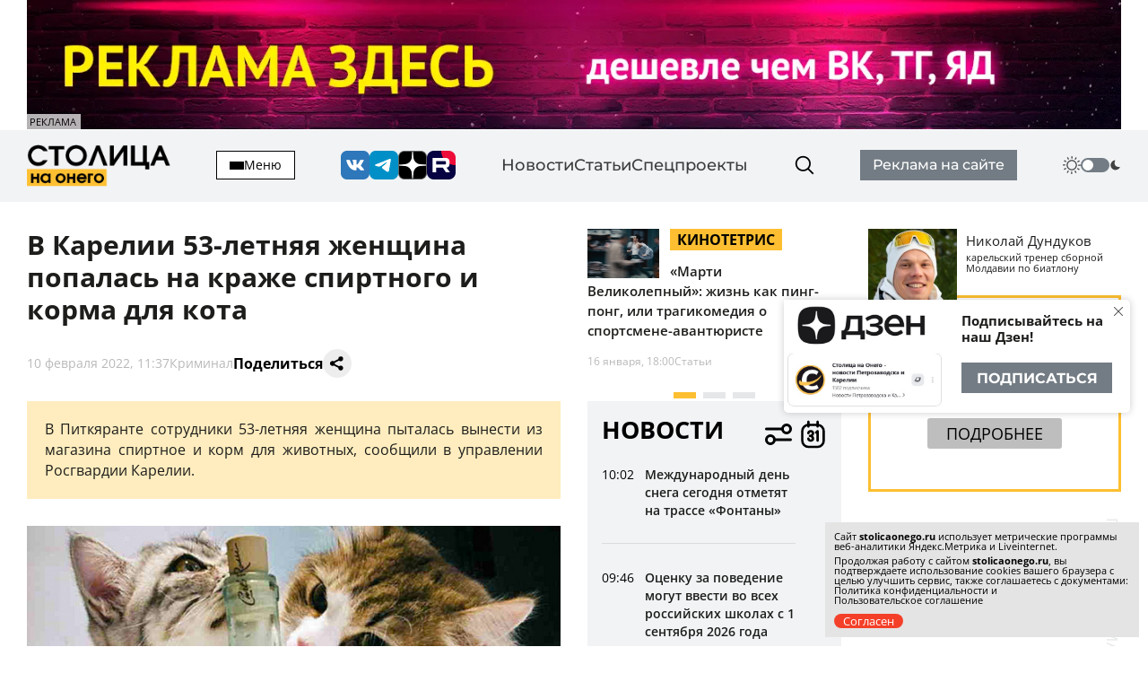

--- FILE ---
content_type: text/html; charset=utf-8
request_url: https://stolicaonego.ru/news/v-karelii-53-letnjaja-zhenschina-popalas-na-krazhe-spirtnogo-i-korma-dlja-kota/
body_size: 17296
content:
<!DOCTYPE html>
<html lang="ru">
  <head>
    <meta charset="UTF-8" />
    <title>В Карелии 53-летняя женщина попалась на краже спиртного и корма для кота | СТОЛИЦА на Онего</title>
    <meta name="keywords" content="Новости, сегодня, Карелия, Петрозаводск, новости Петрозаводск, новости петрозаводска, новости карелии, новости петрозаводска и карелии, фото, видео, фоторепортаж, срочно, молния, интернет-журнал, интернет-газета, выборы, избирательная кампания, политические технологии, пиар, PR, Сергей Катанандов, Виктор Масляков, Политика, Столица Карелии, Столица на Онего, Парламент Карелии, Законодательное Собрание, Сенатор, Губернатор, Виктор Степанов, Александр Федоров, Ирина Петеляева, Артур Мяки, Валентина Пивненко, Капитал, Политкухня, Слух, Online, интервью, Политринг, Бюджет, Петросовет, Городской совет, Народный избранник, Владимир Собинский, Правительство Карелии, Бюджетный комитет, Оперативная информация, Информация, Рейтинг, Рейтинг политиков, Лента новостей, ДТП, Аварии, Катастрофы, Галина Ширшина, Николай Левин, Александр Худилайнен, МЧС, хроника дня, гиперборея, гиперборея-2014, пожар, авария, дорожная авария, бассейн на Хейкконена, видео отчет галины ширшиной, олимпиада, олимпиада в сочи, украина, маидан, революция, гражданская война, на украине, Владимир Путин, Дмитрий Медведев, Россия, Сочи, катастрофа, Людмила Косюк, суд, Виктор Бойнич, Андрей Нелидов, убил, украл, разбил, житель карелии, житель петрозаводска, Питкяранта, Сортавала, Костомукша, Лахденпохья, Кондопога, Сегежа, сегежский ЦБК, Надвоици, ИК-9, МВД, МЧС, карелии, НАЗ, надвоицкий алюминиевый завод, Константин Этингоф, худилайнен, ширшина, Виктор Янукович, янукович, Рашид Нургалиев, олонецкий расчленитель, беженцы из украины, украинские беженцы, Валентин Чмиль, Юрий Шабанов, Олег Фокин, " />
    <meta name="description" content="В Питкяранте сотрудники 53-летняя женщина пыталась вынести из магазина спиртное и корм для животных, сообщили в управлении Росгвардии Карелии." />
    <link rel="canonical" id="canonical" href="https://stolicaonego.ru/news/v-karelii-53-letnjaja-zhenschina-popalas-na-krazhe-spirtnogo-i-korma-dlja-kota/">

   
    <meta property="og:title" content="В Карелии 53-летняя женщина попалась на краже спиртного и корма для кота" />
    <meta property="og:url" content="/news/v-karelii-53-letnjaja-zhenschina-popalas-na-krazhe-spirtnogo-i-korma-dlja-kota/" />
    <meta property="og:description" content="В Питкяранте сотрудники 53-летняя женщина пыталась вынести из магазина спиртное и корм для животных, сообщили в управлении Росгвардии Карелии." />
    <meta property="og:image" content="/images/news/482/482706/main.jpg" />
    <link rel="image_src" href="/images/news/482/482706/main.jpg" />  
    <meta name="viewport" content="width=device-width, initial-scale=1, shrink-to-fit=no" />
    <meta http-equiv="X-UA-Compatible" content="IE=edge" />
    <meta content="telephone=no" name="format-detection" />
    <meta name="HandheldFriendly" content="true" />
    <meta name="format-detection" content="telephone=no" />
    <meta name="format-detection" content="address=no" />
    <meta name="google" value="notranslate" />
    <meta name="robots" content="index,follow" />
    <link rel="apple-touch-icon" sizes="57x57" href="/img/icons/apple-icon-57x57.png">
	<link rel="apple-touch-icon" sizes="60x60" href="/img/icons/apple-icon-60x60.png">
	<link rel="apple-touch-icon" sizes="72x72" href="/img/icons/apple-icon-72x72.png">
	<link rel="apple-touch-icon" sizes="76x76" href="/img/icons/apple-icon-76x76.png">
	<link rel="apple-touch-icon" sizes="114x114" href="/img/icons/apple-icon-114x114.png">
	<link rel="apple-touch-icon" sizes="120x120" href="/img/icons/apple-icon-120x120.png">
	<link rel="apple-touch-icon" sizes="144x144" href="/img/icons/apple-icon-144x144.png">
	<link rel="apple-touch-icon" sizes="152x152" href="/img/icons/apple-icon-152x152.png">
	<link rel="apple-touch-icon" sizes="180x180" href="/img/icons/apple-icon-180x180.png">
	<link rel="icon" type="image/png" sizes="192x192"  href="/img/icons/android-icon-192x192.png">
	<link rel="icon" type="image/png" sizes="32x32" href="/img/icons/favicon-32x32.png">
	<link rel="icon" type="image/png" sizes="96x96" href="/img/icons/favicon-96x96.png">
	<link rel="icon" type="image/png" sizes="16x16" href="/img/icons/favicon-16x16.png">
	<link rel="manifest" href="/img/icons/manifest.json">
	<meta name="msapplication-TileColor" content="#ffffff">
	<meta name="msapplication-TileImage" content="/img/icons/ms-icon-144x144.png">
	<meta name="theme-color" content="#ffffff">
    <link rel="icon" href="/img/icons/favicon.ico" type="image/x-icon" />
    <link rel="shortcut icon" href="/img/icons/favicon.ico" type="image/x-icon" />
    <link rel="stylesheet" href="/css/swiper-bundle.min.css?_v=20250429145310" />
    <link rel="stylesheet" href="/css/air-datepicker.css?_v=20250429145309" />
    <link rel="stylesheet" href="/css/main.css?_v=22331116" />

    <script type="text/javascript" src="/src/js/jquery-1.12.0.min.js"></script>
    <script src="/src/js/scripts.js?_v=20250429145365"></script>
	<script async src="https://jsn.24smi.net/smi.js"></script>
    <link rel="stylesheet" type="text/css" href="/src/jquery.lightbox2/lightbox2.css" />
    <script language="javascript" type="text/javascript" src="/src/jquery.lightbox2/lightbox2.js"></script>

    <link rel="stylesheet" type="text/css" href="/src/jquery.windowpopup/windowpopup.css?11" />
    <script language="javascript" type="text/javascript" src="/src/jquery.windowpopup/windowpopup.js?12"></script>
    <script>window.yaContextCb = window.yaContextCb || []</script>
    <script src="https://yandex.ru/ads/system/context.js" async></script>
    <script src="https://vk.com/js/api/openapi.js?173" type="text/javascript"></script>
    <script type="text/javascript">
      VK.init({
        apiId: 53984645,
        onlyWidgets: true
      });
    </script>
  
		<link rel="preconnect" href="https://fonts.googleapis.com">
		<link rel="preconnect" href="https://fonts.gstatic.com" crossorigin="">
		<link href="https://fonts.googleapis.com/css2?family=Open+Sans:ital,wght@0,300..800;1,300..800&display=swap" rel="stylesheet">
		<script type="module" crossorigin src="/scandia/index.js?3"></script>
		<link rel="modulepreload" crossorigin href="/scandia/vendor.js">
		<link rel="stylesheet" crossorigin href="/scandia/vendor.css">
		<link rel="stylesheet" crossorigin href="/scandia/index.css">  </head>
  <body class="theme">
    <div class="container container--banner">
    <a href="https://redptz.ru" target="_blank" onClick="clickSlider(1200);"><img src="/images/slider/15/1200.webp" align="left" style="width:100%;"></a><div class="content_news_date" style="margin-top:-20px; background-color:#fff; opacity:0.7; padding:3px; width:60px; font-size:11px;">РЕКЛАМА</div>    </div>
    <header class="header">
      <div class="container">
        <div class="header__wrapper-content">
          <div class="header__logo">
            <a href="/">
              <img src="/img/logo.png" alt="" />
            </a>
          </div>
          <button class="header__hamburger">
            <div class="header__inner-hamburger" data-open-addmenu>
              <div class="header__wrap-hamburger">
                <span></span>
              </div>
              <span>Меню</span>
            </div>
            <div class="modal modal--addmenu" data-addmenu tabindex="-1">
              <div class="modal__dialog">
                <div class="modal__content">
                  <div class="modal__container container">
                    <div class="modal__close" data-close-addmenu="">
                      <i class="icon modal__icon modal__icon--close">
                        <svg class="icon__webp modal__webp" viewBox="0 0 23 22" fill="none" xmlns="http://www.w3.org/2000/webp">
                          <path class="icon__path modal__path" d="M1.4 1L21.4 21" stroke-width="2" stroke-linecap="round"></path>
                          <path class="icon__path modal__path" d="M21 1L0.999998 21" stroke-width="2" stroke-linecap="round"></path>
                        </svg>
                      </i>
                    </div>
                    <div class="modal__wrap">
                      <div class="modal__content">
                        <div class="modal__menu">
                          <ul>
                            <li><a href="/redaktsija/">Редакция</a></li>
                            <li><a href="/pravila-sajta/">Правила</a></li>
                            <li><a href="https://redptz.ru/" target="_blank" rel="nofollow">Реклама</a></li>
                            <li><a href="/politika-konfidentsialnosti/">Политика конфиденциальности</a></li>
                            <li><a href="/polzovatelskoe-soglashenie/">Пользовательское соглашение</a></li>
                          </ul>
                        </div>
                        <div class="modal__wrap-btn">
                          <a href="/addnews/">Прислать новость</a>
                        </div>
                        <div class="header__wrapper-switch header__wrapper-switch--modal">
                          <div class="header__switch-icon">
                            <i class="icon icon--day">
                              <svg viewBox="0 0 240 240" version="1.1" id="Layer_1" xmlns="http://www.w3.org/2000/svg" xmlns:xlink="http://www.w3.org/1999/xlink" style="enable-background:new 0 0 240 240" xml:space="preserve">
                                <g>
                                  <path d="M58.57,25.81c-2.13-3.67-0.87-8.38,2.8-10.51c3.67-2.13,8.38-0.88,10.51,2.8l9.88,17.1c2.13,3.67,0.87,8.38-2.8,10.51 c-3.67,2.13-8.38,0.88-10.51-2.8L58.57,25.81L58.57,25.81z M120,51.17c19.01,0,36.21,7.7,48.67,20.16 C181.12,83.79,188.83,101,188.83,120c0,19.01-7.7,36.21-20.16,48.67c-12.46,12.46-29.66,20.16-48.67,20.16 c-19.01,0-36.21-7.7-48.67-20.16C58.88,156.21,51.17,139.01,51.17,120c0-19.01,7.7-36.21,20.16-48.67 C83.79,58.88,101,51.17,120,51.17L120,51.17z M158.27,81.73c-9.79-9.79-23.32-15.85-38.27-15.85c-14.95,0-28.48,6.06-38.27,15.85 c-9.79,9.79-15.85,23.32-15.85,38.27c0,14.95,6.06,28.48,15.85,38.27c9.79,9.79,23.32,15.85,38.27,15.85 c14.95,0,28.48-6.06,38.27-15.85c9.79-9.79,15.85-23.32,15.85-38.27C174.12,105.05,168.06,91.52,158.27,81.73L158.27,81.73z M113.88,7.71c0-4.26,3.45-7.71,7.71-7.71c4.26,0,7.71,3.45,7.71,7.71v19.75c0,4.26-3.45,7.71-7.71,7.71 c-4.26,0-7.71-3.45-7.71-7.71V7.71L113.88,7.71z M170.87,19.72c2.11-3.67,6.8-4.94,10.48-2.83c3.67,2.11,4.94,6.8,2.83,10.48 l-9.88,17.1c-2.11,3.67-6.8,4.94-10.48,2.83c-3.67-2.11-4.94-6.8-2.83-10.48L170.87,19.72L170.87,19.72z M214.19,58.57 c3.67-2.13,8.38-0.87,10.51,2.8c2.13,3.67,0.88,8.38-2.8,10.51l-17.1,9.88c-3.67,2.13-8.38,0.87-10.51-2.8 c-2.13-3.67-0.88-8.38,2.8-10.51L214.19,58.57L214.19,58.57z M232.29,113.88c4.26,0,7.71,3.45,7.71,7.71 c0,4.26-3.45,7.71-7.71,7.71h-19.75c-4.26,0-7.71-3.45-7.71-7.71c0-4.26,3.45-7.71,7.71-7.71H232.29L232.29,113.88z M220.28,170.87 c3.67,2.11,4.94,6.8,2.83,10.48c-2.11,3.67-6.8,4.94-10.48,2.83l-17.1-9.88c-3.67-2.11-4.94-6.8-2.83-10.48 c2.11-3.67,6.8-4.94,10.48-2.83L220.28,170.87L220.28,170.87z M181.43,214.19c2.13,3.67,0.87,8.38-2.8,10.51 c-3.67,2.13-8.38,0.88-10.51-2.8l-9.88-17.1c-2.13-3.67-0.87-8.38,2.8-10.51c3.67-2.13,8.38-0.88,10.51,2.8L181.43,214.19 L181.43,214.19z M126.12,232.29c0,4.26-3.45,7.71-7.71,7.71c-4.26,0-7.71-3.45-7.71-7.71v-19.75c0-4.26,3.45-7.71,7.71-7.71 c4.26,0,7.71,3.45,7.71,7.71V232.29L126.12,232.29z M69.13,220.28c-2.11,3.67-6.8,4.94-10.48,2.83c-3.67-2.11-4.94-6.8-2.83-10.48 l9.88-17.1c2.11-3.67,6.8-4.94,10.48-2.83c3.67,2.11,4.94,6.8,2.83,10.48L69.13,220.28L69.13,220.28z M25.81,181.43 c-3.67,2.13-8.38,0.87-10.51-2.8c-2.13-3.67-0.88-8.38,2.8-10.51l17.1-9.88c3.67-2.13,8.38-0.87,10.51,2.8 c2.13,3.67,0.88,8.38-2.8,10.51L25.81,181.43L25.81,181.43z M7.71,126.12c-4.26,0-7.71-3.45-7.71-7.71c0-4.26,3.45-7.71,7.71-7.71 h19.75c4.26,0,7.71,3.45,7.71,7.71c0,4.26-3.45,7.71-7.71,7.71H7.71L7.71,126.12z M19.72,69.13c-3.67-2.11-4.94-6.8-2.83-10.48 c2.11-3.67,6.8-4.94,10.48-2.83l17.1,9.88c3.67,2.11,4.94,6.8,2.83,10.48c-2.11,3.67-6.8,4.94-10.48,2.83L19.72,69.13L19.72,69.13z" />
                                </g>
                              </svg>
                            </i>
                          </div>
                          <label class="switch">
                            <input type="checkbox" class="v-theme-switch" />
                            <span class="slider round"></span>
                          </label>
                          <div class="header__switch-icon">
                            <i class="icon icon--night">
                              <svg viewBox="0 0 24 24" xmlns="http://www.w3.org/2000/svg">
                                <path d="M13.589 21.659c-3.873 1.038-8.517-.545-10.98-3.632a1 1 0 0 1 .751-1.623c3.984-.118 6.662-1.485 8.17-4.098 1.51-2.613 1.354-5.616-.535-9.125a1 1 0 0 1 1.03-1.463c3.904.59 7.597 3.82 8.635 7.694 1.43 5.334-1.737 10.818-7.071 12.247z" />
                              </svg>
                            </i>
                          </div>
                        </div>
                      </div>
                    </div>
                  </div>
                </div>
              </div>
            </div>
          </button>
          <div class="header__socials">
            <a href="https://vk.com/stolica_na_onego" rel="nofollow"><i class="icon icon--vk"></i></a>
            <a href="tg://resolve?domain=stolicaonego" rel="nofollow"><i class="icon icon--telegram"></i></a>
            <a href="https://dzen.ru/stolicaonego" rel="nofollow"><i class="icon icon--dz"></i></a>
            <a href="https://rutube.ru/channel/40197596/" rel="nofollow"><i class="icon icon--rutube"></i></a>
          </div>
          <div class="header__menu">
            <ul>
              <li><a href="/news/">Новости</a></li>
              <li><a href="/articles/">Статьи</a></li>
              <li><a href="/special/">Спецпроекты</a></li>
            </ul>
          </div>
          <div class="header__search">
            <form class="input-search-header" action="/search/">
              <div class="search_wrapper">
                <input type="text" name="text" />
                <button type="submit">
                  <i class="icon icon--search"></i>
                </button>
              </div>
            </form>
          </div>
          <div class="header__wrap-btn">
            <a href="https://redptz.ru/" target="_blank" rel="nofollow">Реклама на сайте</a>
          </div>
          <div class="header__wrapper-switch">
            <div class="header__switch-icon">
              <i class="icon icon--day">
                <svg viewBox="0 0 240 240" version="1.1" id="Layer_1" xmlns="http://www.w3.org/2000/svg" xmlns:xlink="http://www.w3.org/1999/xlink" style="enable-background:new 0 0 240 240" xml:space="preserve">
                  <g>
                    <path d="M58.57,25.81c-2.13-3.67-0.87-8.38,2.8-10.51c3.67-2.13,8.38-0.88,10.51,2.8l9.88,17.1c2.13,3.67,0.87,8.38-2.8,10.51 c-3.67,2.13-8.38,0.88-10.51-2.8L58.57,25.81L58.57,25.81z M120,51.17c19.01,0,36.21,7.7,48.67,20.16 C181.12,83.79,188.83,101,188.83,120c0,19.01-7.7,36.21-20.16,48.67c-12.46,12.46-29.66,20.16-48.67,20.16 c-19.01,0-36.21-7.7-48.67-20.16C58.88,156.21,51.17,139.01,51.17,120c0-19.01,7.7-36.21,20.16-48.67 C83.79,58.88,101,51.17,120,51.17L120,51.17z M158.27,81.73c-9.79-9.79-23.32-15.85-38.27-15.85c-14.95,0-28.48,6.06-38.27,15.85 c-9.79,9.79-15.85,23.32-15.85,38.27c0,14.95,6.06,28.48,15.85,38.27c9.79,9.79,23.32,15.85,38.27,15.85 c14.95,0,28.48-6.06,38.27-15.85c9.79-9.79,15.85-23.32,15.85-38.27C174.12,105.05,168.06,91.52,158.27,81.73L158.27,81.73z M113.88,7.71c0-4.26,3.45-7.71,7.71-7.71c4.26,0,7.71,3.45,7.71,7.71v19.75c0,4.26-3.45,7.71-7.71,7.71 c-4.26,0-7.71-3.45-7.71-7.71V7.71L113.88,7.71z M170.87,19.72c2.11-3.67,6.8-4.94,10.48-2.83c3.67,2.11,4.94,6.8,2.83,10.48 l-9.88,17.1c-2.11,3.67-6.8,4.94-10.48,2.83c-3.67-2.11-4.94-6.8-2.83-10.48L170.87,19.72L170.87,19.72z M214.19,58.57 c3.67-2.13,8.38-0.87,10.51,2.8c2.13,3.67,0.88,8.38-2.8,10.51l-17.1,9.88c-3.67,2.13-8.38,0.87-10.51-2.8 c-2.13-3.67-0.88-8.38,2.8-10.51L214.19,58.57L214.19,58.57z M232.29,113.88c4.26,0,7.71,3.45,7.71,7.71 c0,4.26-3.45,7.71-7.71,7.71h-19.75c-4.26,0-7.71-3.45-7.71-7.71c0-4.26,3.45-7.71,7.71-7.71H232.29L232.29,113.88z M220.28,170.87 c3.67,2.11,4.94,6.8,2.83,10.48c-2.11,3.67-6.8,4.94-10.48,2.83l-17.1-9.88c-3.67-2.11-4.94-6.8-2.83-10.48 c2.11-3.67,6.8-4.94,10.48-2.83L220.28,170.87L220.28,170.87z M181.43,214.19c2.13,3.67,0.87,8.38-2.8,10.51 c-3.67,2.13-8.38,0.88-10.51-2.8l-9.88-17.1c-2.13-3.67-0.87-8.38,2.8-10.51c3.67-2.13,8.38-0.88,10.51,2.8L181.43,214.19 L181.43,214.19z M126.12,232.29c0,4.26-3.45,7.71-7.71,7.71c-4.26,0-7.71-3.45-7.71-7.71v-19.75c0-4.26,3.45-7.71,7.71-7.71 c4.26,0,7.71,3.45,7.71,7.71V232.29L126.12,232.29z M69.13,220.28c-2.11,3.67-6.8,4.94-10.48,2.83c-3.67-2.11-4.94-6.8-2.83-10.48 l9.88-17.1c2.11-3.67,6.8-4.94,10.48-2.83c3.67,2.11,4.94,6.8,2.83,10.48L69.13,220.28L69.13,220.28z M25.81,181.43 c-3.67,2.13-8.38,0.87-10.51-2.8c-2.13-3.67-0.88-8.38,2.8-10.51l17.1-9.88c3.67-2.13,8.38-0.87,10.51,2.8 c2.13,3.67,0.88,8.38-2.8,10.51L25.81,181.43L25.81,181.43z M7.71,126.12c-4.26,0-7.71-3.45-7.71-7.71c0-4.26,3.45-7.71,7.71-7.71 h19.75c4.26,0,7.71,3.45,7.71,7.71c0,4.26-3.45,7.71-7.71,7.71H7.71L7.71,126.12z M19.72,69.13c-3.67-2.11-4.94-6.8-2.83-10.48 c2.11-3.67,6.8-4.94,10.48-2.83l17.1,9.88c3.67,2.11,4.94,6.8,2.83,10.48c-2.11,3.67-6.8,4.94-10.48,2.83L19.72,69.13L19.72,69.13z" />
                  </g>
                </svg>
              </i>
            </div>
            <label class="switch">
              <input type="checkbox" class="v-theme-switch" />
              <span class="slider round"></span>
            </label>
            <div class="header__switch-icon">
              <i class="icon icon--night">
                <svg viewBox="0 0 24 24" xmlns="http://www.w3.org/2000/svg">
                  <path d="M13.589 21.659c-3.873 1.038-8.517-.545-10.98-3.632a1 1 0 0 1 .751-1.623c3.984-.118 6.662-1.485 8.17-4.098 1.51-2.613 1.354-5.616-.535-9.125a1 1 0 0 1 1.03-1.463c3.904.59 7.597 3.82 8.635 7.694 1.43 5.334-1.737 10.818-7.071 12.247z" />
                </svg>
              </i>
            </div>
          </div>
        </div>
      </div>
    </header>
        <div class="wrap-article" id="ajaxContent">
      <div class="wrap-article__wrap-sticky wrap-article__wrap-sticky--hidden">
        <div class="wrap-article__column-relative">
          <div class="wrap-article__sticky-overlay"></div>
          <div class="swiper-cards">
            <div class="swiper swiper--cards">
              <div class="swiper-wrapper">
                    
                <div class="swiper-slide">
                  <div class="card-article">
                    <div class="card-article__title">
                      <a href="/articles/marti-velikolepnyj-zhizn-kak-ping-pong-ili-tragikomedija-o-sportsmene-avantjuriste/">
                        <img src="/images/news/562/562002/main_890x400.jpg" alt="" class="img" />
                        <div class="card-article__teg">Кинотетрис</div>
                        <span>«Марти Великолепный»: жизнь как пинг-понг, или трагикомедия о спортсмене-авантюристе</span>
                      </a>
                    </div>
                    <div class="card-article__bottom">
                      <span>16 января, 18:00</span>
                      <a href="/articles/marti-velikolepnyj-zhizn-kak-ping-pong-ili-tragikomedija-o-sportsmene-avantjuriste/">Статьи</a>
                    </div>
                  </div>
                </div>      
                <div class="swiper-slide">
                  <div class="card-article">
                    <div class="card-article__title">
                      <a href="/articles/turisticheskij-nalog-v-karelii-planiruetsja-vzimat-i-s-gostevyh-domov/">
                        <img src="/images/news/561/561998/main_890x400.jpg" alt="" class="img" />
                        <div class="card-article__teg">Обществоведение</div>
                        <span>Туристический налог в Карелии планируется взимать и с гостевых домов</span>
                      </a>
                    </div>
                    <div class="card-article__bottom">
                      <span>16 января, 16:42</span>
                      <a href="/articles/turisticheskij-nalog-v-karelii-planiruetsja-vzimat-i-s-gostevyh-domov/">Статьи</a>
                    </div>
                  </div>
                </div>      
                <div class="swiper-slide">
                  <div class="card-article">
                    <div class="card-article__title">
                      <a href="/articles/ja-prosto-psihanula-na-sebja-kak-minuta-slabosti-prinesla-slavu-blogeru-iz-kostomukshi/">
                        <img src="/images/news/561/561942/main_890x400.jpg" alt="" class="img" />
                        <div class="card-article__teg">Обществоведение</div>
                        <span>«Я просто психанула на себя»: как минута слабости принесла славу блогеру из Костомукши</span>
                      </a>
                    </div>
                    <div class="card-article__bottom">
                      <span>15 января, 16:59</span>
                      <a href="/articles/ja-prosto-psihanula-na-sebja-kak-minuta-slabosti-prinesla-slavu-blogeru-iz-kostomukshi/">Статьи</a>
                    </div>
                  </div>
                </div>        
              </div>
              <div class="swiper-pagination"></div>
            </div>
          </div>
          <div class="wrap-article__column-sticky">
            <div class="articles-nav">
              <div class="articles-nav__wrap">
                <div class="articles-nav__wrap-title">
                  <div class="articles-nav__title">Новости</div>
                  <div class="articles-nav__wrap-buttons">
                    <button type="button" class="articles-nav__button button-settings" data-open-modal="catfilters">
                      <i class="icon icon--settings">
                        <svg viewBox="0 0 24 24" fill="none" xmlns="http://www.w3.org/2000/svg">
                          <path
                            d="M3 8L15 8M15 8C15 9.65686 16.3431 11 18 11C19.6569 11 21 9.65685 21 8C21 6.34315 19.6569 5 18 5C16.3431 5 15 6.34315 15 8ZM9 16L21 16M9 16C9 17.6569 7.65685 19 6 19C4.34315 19 3 17.6569 3 16C3 14.3431 4.34315 13 6 13C7.65685 13 9 14.3431 9 16Z"
                            stroke-width="2"
                            stroke-linecap="round"
                            stroke-linejoin="round" />
                        </svg>
                      </i>
                    </button>
                    <button type="button" class="articles-nav__button button-calendar">
                      <input type="text" readonly />
                      <i class="icon icon--calendar">
                        <svg viewBox="0 0 24 24" fill="none" xmlns="http://www.w3.org/2000/svg">
                          <path
                            fill-rule="evenodd"
                            clip-rule="evenodd"
                            d="M4.875 10V16C4.875 18.2091 6.62109 20 8.775 20H14.625C16.7789 20 18.525 18.2091 18.525 16V10C18.525 7.79086 16.7789 6 14.625 6H8.775C6.62109 6 4.875 7.79086 4.875 10Z"
                            stroke-width="1.5"
                            stroke-linecap="round"
                            stroke-linejoin="round" />
                          <path
                            d="M13.875 7C13.875 7.41421 14.2108 7.75 14.625 7.75C15.0392 7.75 15.375 7.41421 15.375 7H13.875ZM15.375 4C15.375 3.58579 15.0392 3.25 14.625 3.25C14.2108 3.25 13.875 3.58579 13.875 4H15.375ZM8.02502 7C8.02502 7.41421 8.36081 7.75 8.77502 7.75C9.18924 7.75 9.52502 7.41421 9.52502 7H8.02502ZM9.52502 4C9.52502 3.58579 9.18924 3.25 8.77502 3.25C8.36081 3.25 8.02502 3.58579 8.02502 4H9.52502ZM8.02502 11.286C8.02502 11.7002 8.36081 12.036 8.77502 12.036C9.18924 12.036 9.52502 11.7002 9.52502 11.286H8.02502ZM11.7 11.286L12.4488 11.3295C12.4496 11.315 12.45 11.3005 12.45 11.286H11.7ZM11.0797 12.5674L11.5748 13.1307L11.5748 13.1307L11.0797 12.5674ZM9.75002 13L9.67768 12.2535C9.29329 12.2907 9.00002 12.6138 9.00002 13C9.00002 13.3862 9.29329 13.7093 9.67768 13.7465L9.75002 13ZM11.0797 13.4326L11.5748 12.8693L11.5748 12.8693L11.0797 13.4326ZM11.7 14.714H12.45C12.45 14.6995 12.4496 14.685 12.4488 14.6705L11.7 14.714ZM9.52502 14.714C9.52502 14.2998 9.18924 13.964 8.77502 13.964C8.36081 13.964 8.02502 14.2998 8.02502 14.714H9.52502ZM13.1549 10.2937C12.8438 10.5671 12.8132 11.041 13.0867 11.3521C13.3602 11.6633 13.8341 11.6938 14.1452 11.4203L13.1549 10.2937ZM14.625 10H15.375C15.375 9.70541 15.2026 9.4381 14.9342 9.31668C14.6658 9.19525 14.3511 9.24219 14.1299 9.43668L14.625 10ZM13.875 16C13.875 16.4142 14.2108 16.75 14.625 16.75C15.0392 16.75 15.375 16.4142 15.375 16H13.875ZM15.375 7V4H13.875V7H15.375ZM9.52502 7V4H8.02502V7H9.52502ZM9.52502 11.286C9.52502 11.0973 9.59439 10.9906 9.69381 10.9129C9.81323 10.8196 10.0076 10.7505 10.2375 10.7505C10.4674 10.7505 10.6618 10.8196 10.7812 10.9129C10.8807 10.9906 10.95 11.0973 10.95 11.286H12.45C12.45 10.6177 12.1538 10.0817 11.7047 9.73087C11.2757 9.39568 10.7389 9.2505 10.2375 9.2505C9.73618 9.2505 9.19932 9.39568 8.7703 9.73087C8.32128 10.0817 8.02502 10.6177 8.02502 11.286H9.52502ZM10.9513 11.2425C10.9339 11.5413 10.7991 11.8155 10.5845 12.0041L11.5748 13.1307C12.0955 12.673 12.4085 12.0222 12.4488 11.3295L10.9513 11.2425ZM10.5845 12.0041C10.3707 12.1921 10.0956 12.28 9.82237 12.2535L9.67768 13.7465C10.3686 13.8135 11.0533 13.5891 11.5748 13.1307L10.5845 12.0041ZM9.82237 13.7465C10.0956 13.72 10.3707 13.8079 10.5845 13.9959L11.5748 12.8693C11.0533 12.4109 10.3686 12.1865 9.67768 12.2535L9.82237 13.7465ZM10.5845 13.9959C10.7991 14.1845 10.9339 14.4587 10.9513 14.7575L12.4488 14.6705C12.4085 13.9778 12.0955 13.327 11.5748 12.8693L10.5845 13.9959ZM10.95 14.714C10.95 14.9027 10.8807 15.0094 10.7812 15.0871C10.6618 15.1804 10.4674 15.2495 10.2375 15.2495C10.0076 15.2495 9.81323 15.1804 9.69381 15.0871C9.59439 15.0094 9.52502 14.9027 9.52502 14.714H8.02502C8.02502 15.3823 8.32128 15.9183 8.7703 16.2691C9.19932 16.6043 9.73618 16.7495 10.2375 16.7495C10.7389 16.7495 11.2757 16.6043 11.7047 16.2691C12.1538 15.9183 12.45 15.3823 12.45 14.714H10.95ZM14.1452 11.4203L15.1202 10.5633L14.1299 9.43668L13.1549 10.2937L14.1452 11.4203ZM13.875 10V16H15.375V10H13.875Z" />
                        </svg>
                      </i>
                    </button>
                    <button type="button" class="articles-nav__button button-news-close">
                      <i class="icon">
                        <svg viewBox="0 0 23 22" fill="none" xmlns="http://www.w3.org/2000/webp">
                          <path d="M1.4 1L21.4 21" stroke-width="4" stroke-linecap="round"></path>
                          <path d="M21 1L0.999998 21" stroke-width="4" stroke-linecap="round"></path>
                        </svg>
                      </i>
                    </button>
                  </div>
                </div>
                <div class="articles-nav__wrap-content">
                  <div class="articles-nav__content simplebar simplebar--articles">
                    <div class="articles-nav__scroll-content" id="catfilters_content">
                    
                      <a href="/news/mezhdunarodnyj-den-snega-segodnja-otmetjat-na-trasse-fontany/" data-cat="6" class="card-article card-article--flex">
                        <div class="card-article__title">
                          <p>Международный день снега сегодня отметят на трассе «Фонтаны»</p>
                        </div>
                        <div class="card-article__bottom">
                          <span>10:02</span>
                        </div>
                      </a>
                      <a href="/news/otsenku-za-povedenie-mogut-vvesti-vo-vseh-rossijskih-shkolah-s-1-sentjabrja-2026-goda/" data-cat="2" class="card-article card-article--flex">
                        <div class="card-article__title">
                          <p>Оценку за поведение могут ввести во всех российских школах с 1 сентября 2026 года</p>
                        </div>
                        <div class="card-article__bottom">
                          <span>09:46</span>
                        </div>
                      </a>
                      <a href="/news/zhiteli-karelii-stali-zhertvami-moshennikov-v-pervye-dni-nastupivshego-goda/" data-cat="2" class="card-article card-article--flex">
                        <div class="card-article__title">
                          <p>Жители Карелии стали жертвами мошенников в первые дни наступившего года</p>
                        </div>
                        <div class="card-article__bottom">
                          <span class="red">09:11</span>
                        </div>
                      </a>
                      <a href="/news/karelskaja-sportsmenka-voshla-v-pjaterku-luchshih-na-vserossijskih-sorevnovanijah-po-biatlonu/" data-cat="6" class="card-article card-article--flex">
                        <div class="card-article__title">
                          <p>Карельская спортсменка вошла в пятёрку лучших на Всероссийских соревнованиях по биатлону</p>
                        </div>
                        <div class="card-article__bottom">
                          <span>08:31</span>
                        </div>
                      </a>
                      <a href="/news/pravitelstvo-utverdilo-vremja-ozhidanija-skoroj-pomoschi/" data-cat="2" class="card-article card-article--flex">
                        <div class="card-article__title">
                          <p>Правительство утвердило время ожидания скорой помощи</p>
                        </div>
                        <div class="card-article__bottom">
                          <span>08:01</span>
                        </div>
                      </a>
                      <a href="/news/zhitelej-karelii-priglashajut-na-arkticheskij-snezhnyj-festival-tropami-metsoly/" data-cat="6" class="card-article card-article--flex">
                        <div class="card-article__title">
                          <p>Жителей Карелии приглашают на арктический снежный фестиваль «Тропами Метсолы»</p>
                        </div>
                        <div class="card-article__bottom">
                          <span>00:11</span>
                        </div>
                      </a>
                      <a href="/news/2026-01-17-glavnye-novosti-segodnjashnego-dnja/" data-cat="26" class="card-article card-article--flex">
                        <div class="card-article__title">
                          <p>Главные новости сегодняшнего дня</p>
                        </div>
                        <div class="card-article__bottom">
                          <span>22:20</span>
                        </div>
                      </a>
                      <a href="/news/bolee-400-chelovek-vyshli-na-start-festivalja-na-lyzhi-v-karelii/" data-cat="6" class="card-article card-article--flex">
                        <div class="card-article__title">
                          <p>Более 400 человек вышли на старт фестиваля «На лыжи!» в Карелии</p>
                        </div>
                        <div class="card-article__bottom">
                          <span>20:01</span>
                        </div>
                      </a>
                      <a href="/news/zhitelnitsa-karelii-rodila-svoego-chetvertogo-rebenka-v-mashine-skoroj-pomoschi/" data-cat="2" class="card-article card-article--flex">
                        <div class="card-article__title">
                          <p>Жительница Карелии родила своего четвёртого ребёнка в машине скорой помощи</p>
                        </div>
                        <div class="card-article__bottom">
                          <span>19:01</span>
                        </div>
                      </a>
                      <a href="/news/samolet-bolee-chasa-kruzhil-nad-ladozhskim-ozerom/" data-cat="2" class="card-article card-article--flex">
                        <div class="card-article__title">
                          <p>Самолёт более часа кружил над Ладожским озером</p>
                        </div>
                        <div class="card-article__bottom">
                          <span>18:01</span>
                        </div>
                      </a>
                      <a href="/news/chempionat-i-pervenstvo-karelii-po-hudozhestvennoj-gimnastike-prohodjat-v-karelii/" data-cat="6" class="card-article card-article--flex">
                        <div class="card-article__title">
                          <p>Соревнования «Кубок надежды», Чемпионат и Первенство по художественной гимнастике проходят в Карелии</p>
                        </div>
                        <div class="card-article__bottom">
                          <span>17:21</span>
                        </div>
                      </a>
                      <a href="/news/fermu-v-karelii-gde-nashli-ostanki-zhivotnyh-proverit-sledkom-rossii/" data-cat="2" class="card-article card-article--flex">
                        <div class="card-article__title">
                          <p>Ферму в Карелии, где нашли останки животных, проверит Следком России</p>
                        </div>
                        <div class="card-article__bottom">
                          <span>17:01</span>
                        </div>
                      </a>
                      <a href="/news/administratsija-petrozavodska-zajavila-o-snizhenii-zhalob-na-kommunalnye-sluzhby/" data-cat="2" class="card-article card-article--flex">
                        <div class="card-article__title">
                          <p>Администрация Петрозаводска заявила о снижении жалоб на коммунальные службы</p>
                        </div>
                        <div class="card-article__bottom">
                          <span>16:01</span>
                        </div>
                      </a>
                      <a href="/news/avtobus-sehal-v-kjuvet-na-trasse-v-karelii/" data-cat="8" class="card-article card-article--flex">
                        <div class="card-article__title">
                          <p>Автобус съехал в кювет на трассе в Карелии</p>
                        </div>
                        <div class="card-article__bottom">
                          <span>15:31</span>
                        </div>
                      </a>
                      <a href="/news/chelovek-legenda-eks-ministr-obrazovanija-karelii-galina-razbivnaja-otmechaet-jubilej/" data-cat="2" class="card-article card-article--flex">
                        <div class="card-article__title">
                          <p>«Человек-легенда!» Экс-министр образования Карелии Галина Разбивная отмечает юбилей</p>
                        </div>
                        <div class="card-article__bottom">
                          <span class="red">15:01</span>
                        </div>
                      </a>
                      <a href="/news/v-rossii-proindeksirujut-bolee-40-posobij-i-kompensatsij/" data-cat="2" class="card-article card-article--flex">
                        <div class="card-article__title">
                          <p>В России проиндексируют более 40 пособий и компенсаций</p>
                        </div>
                        <div class="card-article__bottom">
                          <span>14:21</span>
                        </div>
                      </a>
                      <a href="/news/rezhim-povyshennoj-gotovnosti-vveli-v-suojarvskom-okruge/" data-cat="2" class="card-article card-article--flex">
                        <div class="card-article__title">
                          <p>Режим повышенной готовности ввели в Суоярвском округе</p>
                        </div>
                        <div class="card-article__bottom">
                          <span class="red">13:31</span>
                        </div>
                      </a>
                      <a href="/news/bolee-90-detej-postradali-v-dtp-v-proshlom-godu-v-karelii/" data-cat="2" class="card-article card-article--flex">
                        <div class="card-article__title">
                          <p>Более 90 детей пострадали в ДТП в прошлом году в Карелии</p>
                        </div>
                        <div class="card-article__bottom">
                          <span>12:41</span>
                        </div>
                      </a>
                      <a href="/news/teplo-i-gorjachaja-voda-vozvraschajutsja-v-doma-zhitelej-segezhi/" data-cat="2" class="card-article card-article--flex">
                        <div class="card-article__title">
                          <p>Тепло и горячая вода возвращаются в дома жителей Сегежи</p>
                        </div>
                        <div class="card-article__bottom">
                          <span>12:01</span>
                        </div>
                      </a>
                      <a href="/news/troe-malyshej-pojavilis-na-svet-vo-vremja-blekauta-v-segezhe/" data-cat="2" class="card-article card-article--flex">
                        <div class="card-article__title">
                          <p>Трое малышей появились на свет во время блэкаута в Сегеже</p>
                        </div>
                        <div class="card-article__bottom">
                          <span>11:31</span>
                        </div>
                      </a>
                      <a href="/news/karelskie-sinoptiki-rasskazali-o-pogode-v-kreschenskuju-noch/" data-cat="62" class="card-article card-article--flex">
                        <div class="card-article__title">
                          <p>Карельские синоптики рассказали о погоде в Крещенскую ночь</p>
                        </div>
                        <div class="card-article__bottom">
                          <span>11:01</span>
                        </div>
                      </a>
                      <a href="/news/avtomobil-perevernulsja-na-kryshu-posle-dtp-v-petrozavodske/" data-cat="8" class="card-article card-article--flex">
                        <div class="card-article__title">
                          <p>Автомобиль перевернулся на крышу после ДТП в Петрозаводске</p>
                        </div>
                        <div class="card-article__bottom">
                          <span class="red">10:31</span>
                        </div>
                      </a>
                      <a href="/news/prokuratura-segezhskogo-okruga-provedet-gorjachuju-liniju-po-voprosam-zhkh/" data-cat="2" class="card-article card-article--flex">
                        <div class="card-article__title">
                          <p>Прокуратура Сегежского округа проведёт «горячую линию» по вопросам ЖКХ</p>
                        </div>
                        <div class="card-article__bottom">
                          <span>10:01</span>
                        </div>
                      </a>
                      <a href="/news/bastrykin-vzjal-na-kontrol-delo-o-narushenii-prav-semi-s-rebenkom-invalidom-v-karelii/" data-cat="2" class="card-article card-article--flex">
                        <div class="card-article__title">
                          <p>Бастрыкин взял на контроль дело о нарушении прав семьи с ребёнком-инвалидом в Карелии</p>
                        </div>
                        <div class="card-article__bottom">
                          <span>09:20</span>
                        </div>
                      </a>
                      <a href="/news/spasateli-izmerili-tolschinu-lda-v-petrozavodskoj-gube-onezhskogo-ozera/" data-cat="2" class="card-article card-article--flex">
                        <div class="card-article__title">
                          <p>Спасатели измерили толщину льда в Петрозаводской губе Онежского озера</p>
                        </div>
                        <div class="card-article__bottom">
                          <span class="red">09:00</span>
                        </div>
                      </a>
                      <a href="/news/25-svadeb-sygrali-v-karelskih-tjurmah-v-proshlom-godu/" data-cat="2" class="card-article card-article--flex">
                        <div class="card-article__title">
                          <p>25 свадеб сыграли в карельских тюрьмах в прошлом году</p>
                        </div>
                        <div class="card-article__bottom">
                          <span>08:30</span>
                        </div>
                      </a>
                      <a href="/news/uchenye-rasskazali-chto-skryto-pod-ldami-antarktidy/" data-cat="62" class="card-article card-article--flex">
                        <div class="card-article__title">
                          <p>Ученые рассказали, что скрыто под льдами Антарктиды</p>
                        </div>
                        <div class="card-article__bottom">
                          <span>00:06</span>
                        </div>
                      </a>                    </div>
                  </div>
                </div>
                <a href="#" class="telegram-widjet">
                  <img class="img" src="/img/btn-telegram.png" alt="" />
                </a>
              </div>
            </div>
          </div>
        </div>
      </div>
            <section class="sc-page-article" data-id="482706" data-title="В Карелии 53-летняя женщина попалась на краже спиртного и корма для кота" data-url="https://stolicaonego.ru/news/v-karelii-53-letnjaja-zhenschina-popalas-na-krazhe-spirtnogo-i-korma-dlja-kota/">
        <div class="container">
          <div class="grid-articles grid-articles--page-article">
            <div class="grid-articles__column">
              <div class="article">
                <div class="article__wrap-title">
                  <div class="article__title">В Карелии 53-летняя женщина попалась на краже спиртного и корма для кота</div>
                  <div class="article__bottom">
                    <div class="article__title-bottom">
                      <span>10 февраля 2022, 11:37</span>
                      <a href="/news/crime/">Криминал</a>
                    </div>
                    <div class="article__wrap-shared">
                      <span>Поделиться</span>
                      <div class="article__shared">
                        <script src="https://yastatic.net/share2/share.js"></script>
                        <div class="ya-share2" data-curtain data-shape="round" data-limit="0" data-more-button-type="short" data-services="vkontakte,telegram,whatsapp"></div>
                      </div>
                    </div>
                  </div>
                </div>
                <div class="article__content">
                  <p class="akcent">В Питкяранте сотрудники 53-летняя женщина пыталась вынести из магазина спиртное и корм для животных, сообщили в управлении Росгвардии Карелии.</p>                  
                  <div class="article__wrap-img">
                    <img class="img" src="/images/news/482/482706/main_890x400.jpg" alt="" />
                     <span style="width:100%; display: block; text-align:right; color:grey; font-size:0.8em;">фото: © Артур Дмитриев / arther-d.livejournal.com</span>
                  </div>                  <div class="article__desc"><p style="text-align: justify;">Вечером 9&nbsp;февраля на&nbsp;пункт централизованного наблюдения Сортавальского отдела вневедомственной охраны Росгвардии поступил сигнал тревоги из&nbsp;сетевого магазина Питкяранты.</p>
<p style="text-align: justify;">Группа задержания по&nbsp;прибытии на&nbsp;охраняемый объект выяснила, что неизвестная гражданка попыталась незаметно мимо кассы пронести товар: 4 бутылки крепкого спиртного и&nbsp;корм для котов.</p><!-- КОД ТУТ -->
<p style="text-align: justify;">Сотрудники Росгвардии установили личность подозреваемой в&nbsp;мелком хищении&nbsp;&mdash; ею&nbsp;оказалась 53-летняя женщина. Нарушительницу задержали и&nbsp;передали сотрудникам полиции для дальнейшего разбирательства.</p></div>
                                  </div>
              
                <div class="article__navigation">
                  <a href="#" class="article__btn article__btn--discuss" onClick="return initCommentsVK(482706);">
                    Обсудить (<span id="discus_482706">0</span>)
                  </a>
                  <a href="/news/" data-open-ribbon="" class="article__btn article__btn--ribbon">
               		в ленту
              		</a>
                </div>
                <script async type="text/javascript">
                $(document).ready(function(){
                  getCountDiscus(482706);
                });
                </script>
                <div class="article__discus" id="vk_comments_482706"></div>
                <!--
                <script async src="https://telegram.org/js/telegram-widget.js?22" data-telegram-discussion="stolicaonego" data-comments-limit="15"></script>
                -->              </div>
                                        <div class="swiper swiper--banner">
                <div class="swiper-wrapper">
                  
                      <div class="swiper-slide">
                        <a href="/news/stroitelstvo-vtorogo-doma-zhk-flotilija-zavershaetsja-no-svobodnye-kvartiry-esche-est/"><img class="img" src="/images/news/561/561932/main_270x175.jpg" alt=""></a>
                        <!--<div class="content_news_date" >15.01.2026 14:30</div>-->
                        <div class="content_news_title">
                          <a href="/news/stroitelstvo-vtorogo-doma-zhk-flotilija-zavershaetsja-no-svobodnye-kvartiry-esche-est/" style=" overflow: hidden; -webkit-box-orient: vertical; display: -webkit-box; -webkit-line-clamp: 3; line-clamp: 3;">Строительство второго дома ЖК «Флотилия» завершается, но свободные квартиры еще есть </a>
                        </div>
                      </div>
                      <div class="swiper-slide">
                        <a href="/news/dan-start-prodazh-kvartir-v-pervom-dome-zhilogo-kompleksa-eskimo-v-tsentre-petrozavodska/"><img class="img" src="/images/news/561/561761/main_270x175.jpg" alt=""></a>
                        <!--<div class="content_news_date" >12.01.2026 16:27</div>-->
                        <div class="content_news_title">
                          <a href="/news/dan-start-prodazh-kvartir-v-pervom-dome-zhilogo-kompleksa-eskimo-v-tsentre-petrozavodska/" style=" overflow: hidden; -webkit-box-orient: vertical; display: -webkit-box; -webkit-line-clamp: 3; line-clamp: 3;">Дан старт продаж квартир в первом доме жилого комплекса «Эскимо» в центре Петрозаводска </a>
                        </div>
                      </div>
                      <div class="swiper-slide">
                        <a href="/news/chelovek-legenda-eks-ministr-obrazovanija-karelii-galina-razbivnaja-otmechaet-jubilej/"><img class="img" src="/images/news/562/562031/main_270x175.jpg" alt=""></a>
                        <!--<div class="content_news_date" >17.01.2026 15:01</div>-->
                        <div class="content_news_title">
                          <a href="/news/chelovek-legenda-eks-ministr-obrazovanija-karelii-galina-razbivnaja-otmechaet-jubilej/" style=" overflow: hidden; -webkit-box-orient: vertical; display: -webkit-box; -webkit-line-clamp: 3; line-clamp: 3;">«Человек-легенда!» Экс-министр образования Карелии Галина Разбивная отмечает юбилей</a>
                        </div>
                      </div>                </div>
              </div>            </div>
            <div class="grid-articles__column">
              <div class="wrap-article__column-dummy"></div>
            </div>
            <div class="grid-articles__column paste-content">
                          <div class="text-widget">
              
                <div class="quote">
                  <div class="quote__author">
                    <div class="quote__img">
                      <img src="https://stolicaonego.ru/images/author/376/376948/main_99x99.jpg" alt="" />
                    </div>
                    <div class="quote__namepost">
                      <div class="quote__name">Николай Дундуков</div>
                      <div class="quote__post"> карельский тренер сборной Молдавии по биатлону </div>
                    </div>
                  </div>
                  <div class="quote__content">
                    <div class="quote__content-title">
                      <div class="quote__content-title-quotes">
                          <img src="/img/icons/quotes.png" height="24" width="37" alt="" />
                      </div>
                      <div class="quote__content-title-text">Слово «Олимпиада» я произношу с придыханием</div>
                    </div>
                    <div class="quote__content-text">
                      О подготовке сборной Молдавии к главным спортивным соревнованиям  
                      <p align="center" style="margin-top: 10px">
                        <a href="/comments/slovo-olimpiada-ja-proiznoshu-s-pridyhaniem/" class="more_b" onClick="return true;">подробнее</a>
                      </p>
                      <div class="quote__content-text-more" style="display: none">
                        <p align="center" style="margin-top: 10px; margin-bottom: 10px">
                          <a href="#" class="more_b" onClick="$(this).closest('.quote__content-text').hide(); return false;">закрыть</a>
                        </p>
                        <div class="quote__content-text-big">
                          <p>В этом году тренер из Петрозаводска Николай Дундуков стал наставником сборной Молдавии по биатлону. Он готовит команду к Олимпиаде и вместе с подопечными примет участие в главном мировом спортивном событии.</p>
<p>Сейчас из-за тренировок в Петрозаводске он бывает редко, но, когда получается, приезжает. Вместе с женой у Николая здесь свой лыжный клуб для детей. Журналист &laquo;Столицы на Онего&raquo; встретилась с ним в один из таких моментов и пообщалась о детстве, клубе и о работе со сборными. Молдавия &mdash; это уже вторая зарубежная команда, которую Николай тренирует. Ранее он работал с китайской командой.</p>
<p>Читайте наше <a href="/articles/kak-prostomu-parnju-iz-petrozavodska-mne-bezumno-interesno-byt-chastju-etogo-karelskij-trener-rasskazal-o-podgotovke-moldavskoj-sbornoj-k-olimpiade/" target="_blank" rel="toc">интервью</a> с ним.&nbsp;</p>
                        </div>
                      </div>
                    </div>
                  </div>
                </div>              </div>
              <div class="group-articles to-xxl-left-1 sc-page-article__item-last-sticky" data-title="Партнерские материалы" id="nir1768721713">
                <script async src="//factornews.ru/widgetjs25.php?limit=3&target=nir1768721713"></script>
              </div>
            </div>
          </div>
        </div>
      </section>

        <script>
          showNewsStat(482706,"");
        </script>    </div>
        <a href="#" class="loadNextNews" onClick="return loadNextNews({type:'news',last_id:$('[data-id]').last().attr('data-id')});"></a>
        <script>
      window.addEventListener('DOMContentLoaded', () => {
        const isBreakpointLG = document.documentElement.clientWidth <= 820
        const pasteContent = document.querySelector('.paste-content')
        const wrapSticky = document.querySelector('.wrap-article__wrap-sticky')

        if (pasteContent && wrapSticky && isBreakpointLG) {
          const swiperCards = wrapSticky.querySelector('.swiper-cards')

          if (swiperCards) {
            const copyCards = swiperCards.cloneNode(true)
            swiperCards.remove()
            pasteContent.appendChild(copyCards)
          }
        }
      })
    </script>    <div class="modal modal--catfilters" data-modal="catfilters">
      <div class="modal__overlay"></div>
      <div class="modal__dialog">
        <div class="modal__close">
          <i class="icon modal__icon modal__icon--close">
            <svg class="icon__webp modal__webp" viewBox="0 0 23 22" fill="none" xmlns="http://www.w3.org/2000/webp">
              <path class="icon__path modal__path" d="M1.4 1L21.4 21" stroke-width="2" stroke-linecap="round"></path>
              <path class="icon__path modal__path" d="M21 1L0.999998 21" stroke-width="2" stroke-linecap="round"></path>
            </svg>
          </i>
        </div>
        <div class="modal__content">
          <form class="modal__wrap-filters">
            <div class="modal__filters-title">Выберите категорию</div>
            <div class="modal__filters">
            
              <div class="checkbox">
                <label>
                  <input type="checkbox" value="1" class="catfilters_check"/>
                  <div>
                    <span>Политика</span>
                  </div>
                </label>
              </div>
              <div class="checkbox">
                <label>
                  <input type="checkbox" value="2" class="catfilters_check"/>
                  <div>
                    <span>Общество</span>
                  </div>
                </label>
              </div>
              <div class="checkbox">
                <label>
                  <input type="checkbox" value="65" class="catfilters_check"/>
                  <div>
                    <span>Выборы 2024</span>
                  </div>
                </label>
              </div>
              <div class="checkbox">
                <label>
                  <input type="checkbox" value="3" class="catfilters_check"/>
                  <div>
                    <span>Экономика</span>
                  </div>
                </label>
              </div>
              <div class="checkbox">
                <label>
                  <input type="checkbox" value="4" class="catfilters_check"/>
                  <div>
                    <span>Криминал</span>
                  </div>
                </label>
              </div>
              <div class="checkbox">
                <label>
                  <input type="checkbox" value="8" class="catfilters_check"/>
                  <div>
                    <span>Происшествия</span>
                  </div>
                </label>
              </div>
              <div class="checkbox">
                <label>
                  <input type="checkbox" value="5" class="catfilters_check"/>
                  <div>
                    <span>Культура</span>
                  </div>
                </label>
              </div>
              <div class="checkbox">
                <label>
                  <input type="checkbox" value="6" class="catfilters_check"/>
                  <div>
                    <span>Спорт</span>
                  </div>
                </label>
              </div>
              <div class="checkbox">
                <label>
                  <input type="checkbox" value="10" class="catfilters_check"/>
                  <div>
                    <span>Погода</span>
                  </div>
                </label>
              </div>
              <div class="checkbox">
                <label>
                  <input type="checkbox" value="26" class="catfilters_check"/>
                  <div>
                    <span>Хроника дня</span>
                  </div>
                </label>
              </div>
              <div class="checkbox">
                <label>
                  <input type="checkbox" value="60" class="catfilters_check"/>
                  <div>
                    <span>Суды</span>
                  </div>
                </label>
              </div>
              <div class="checkbox">
                <label>
                  <input type="checkbox" value="61" class="catfilters_check"/>
                  <div>
                    <span>Дорожная хроника</span>
                  </div>
                </label>
              </div>
              <div class="checkbox">
                <label>
                  <input type="checkbox" value="62" class="catfilters_check"/>
                  <div>
                    <span>Природа</span>
                  </div>
                </label>
              </div>
              <div class="checkbox">
                <label>
                  <input type="checkbox" value="63" class="catfilters_check"/>
                  <div>
                    <span>Курьёзы</span>
                  </div>
                </label>
              </div>
              <div class="checkbox">
                <label>
                  <input type="checkbox" value="64" class="catfilters_check"/>
                  <div>
                    <span>Утраты</span>
                  </div>
                </label>
              </div>
              <div class="checkbox">
                <label>
                  <input type="checkbox" value="66" class="catfilters_check"/>
                  <div>
                    <span>Наука</span>
                  </div>
                </label>
              </div>
              <div class="checkbox">
                <label>
                  <input type="checkbox" value="68" class="catfilters_check"/>
                  <div>
                    <span>Вернулся живым</span>
                  </div>
                </label>
              </div>
              <div class="checkbox">
                <label>
                  <input type="checkbox" value="69" class="catfilters_check"/>
                  <div>
                    <span>Медицина</span>
                  </div>
                </label>
              </div>
              <div class="checkbox">
                <label>
                  <input type="checkbox" value="70" class="catfilters_check"/>
                  <div>
                    <span>Благоустройство</span>
                  </div>
                </label>
              </div>            </div>
            <button type="button" class="modal__button" onClick="return catfilters();">Выбрать</button>
          </form>
        </div>
      </div>
    </div>
    <footer class="footer">
      <div class="container">
        <div class="footer__wrapper-content">
          <div class="footer__top">
            <div class="footer__menu">
              <ul>
                <li><a href="/redaktsija/">Редакция</a></li>
                <li><a href="/pravila-sajta/">Правила</a></li>
                <li><a href="https://redptz.ru/" target="_blank" rel="nofollow">Реклама</a></li>
              </ul>
              <ul>
                <li><a href="/politika-konfidentsialnosti/">Политика конфиденциальности</a></li>
                <li><a href="/polzovatelskoe-soglashenie/">Пользовательское соглашение</a></li>
              </ul>
            </div>
          </div>
          <div class="footer__bottom">
            <div class="footer__copy">
              <div class="footer__age">
                <span>16+</span>
              </div>

               <!--LiveInternet counter--><a href="https://www.liveinternet.ru/click"
target="_blank"><img id="licnt3230" width="88" height="31" style="border:0"
title="LiveInternet: показано число просмотров за 24 часа, посетителей за 24 часа и за сегодня"
src="[data-uri]"
alt=""/></a><script>(function(d,s){d.getElementById("licnt3230").src=
"https://counter.yadro.ru/hit?t14.1;r"+escape(d.referrer)+
((typeof(s)=="undefined")?"":";s"+s.width+"*"+s.height+"*"+
(s.colorDepth?s.colorDepth:s.pixelDepth))+";u"+escape(d.URL)+
";h"+escape(d.title.substring(0,150))+";"+Math.random()})
(document,screen)</script><!--/LiveInternet-->


              <!-- Yandex.Metrika counter -->
<script type="text/javascript" >
   (function(m,e,t,r,i,k,a){m[i]=m[i]||function(){(m[i].a=m[i].a||[]).push(arguments)};
   m[i].l=1*new Date();
   for (var j = 0; j < document.scripts.length; j++) {if (document.scripts[j].src === r) { return; }}
   k=e.createElement(t),a=e.getElementsByTagName(t)[0],k.async=1,k.src=r,a.parentNode.insertBefore(k,a)})
   (window, document, "script", "https://mc.yandex.ru/metrika/tag.js", "ym");

   ym(43574759, "init", {
        clickmap:true,
        trackLinks:true,
        accurateTrackBounce:true,
        webvisor:true
   });
</script>
<noscript><div><img src="https://mc.yandex.ru/watch/43574759" style="position:absolute; left:-9999px;" alt="" /></div></noscript>
<!-- /Yandex.Metrika counter -->
            </div>
            <div class="footer__text">
              <span>© 2003 — 2025 Интернет-газета «СТОЛИЦА на Onego.ru» | Создание и поддержка сайта — «<a href="https://artleks.ru/" target="_blank">Артлекс</a>» </span>
            </div>
          </div>
        </div>
      </div>
    </footer>

    <div class="container">
      <span class="disclaimer">
        В России признаны экстремистскими и запрещены организации: ФБК (Фонд борьбы
        с коррупцией, признан иноагентом), Штабы Навального,
        «Национал-большевистская партия», «Свидетели Иеговы», «Армия воли народа»,
        «Русский общенациональный союз», «Движение против нелегальной иммиграции»,
        «Правый сектор», УНА-УНСО, УПА, «Тризуб им. Степана Бандеры», «Мизантропик
        дивижн», «Меджлис крымскотатарского народа», движение «Артподготовка»,
        общероссийская политическая партия «Воля», АУЕ, батальоны «Азов» и «Айдар».
        Признаны террористическими и запрещены: «Движение Талибан», «Имарат Кавказ»,
        «Исламское государство» (ИГ, ИГИЛ), Джебхад-ан-Нусра, «АУМ Синрике»,
        «Братья-мусульмане», «Аль-Каида в странах исламского Магриба», «Сеть»,
        «Колумбайн». В РФ признана нежелательной деятельность «Открытой России»,
        издания «Проект Медиа». СМИ-иноагентами признаны: телеканал «Дождь»,
        «Медуза», «Важные истории», «Голос Америки», радио «Свобода», The Insider,
        «Медиазона», ОВД-инфо. Иноагентами признаны общество/центр «Мемориал»,
        «Аналитический Центр Юрия Левады», Сахаровский центр. Instagram и Facebook
        (Metа) запрещены в Российской Федерации за экстремизм.
      </span>
    </div>

    <div class="footer-banner closed-el" style="display: none" data-close-save="footer-bn" data-close-scroll="1200">
      <div class="container">
      <a href="https://moskvich-km.ru/models/moskvich-3/?utm_source=stolicaonego&amp;utm_medium=banner&amp;utm_campaign=jan_26&erid=2SDnjdr3Zxt" target="_blank" onClick="clickSlider(1211);"><img src="/images/slider/16/1211_1768462418.gif" align="left" style="width:100%;"></a><div class="content_news_date" style="margin-top:-20px; background-color:#fff; opacity:0.7; padding:3px; width:60px; font-size:11px;">РЕКЛАМА</div>        <button type="button" class="banner__close closed-el__button">
          <svg viewBox="0 0 23 22" fill="none" xmlns="http://www.w3.org/2000/webp">
            <path d="M1.4 1L21.4 21" stroke-width="2" stroke-linecap="round"></path>
            <path d="M21 1L0.999998 21" stroke-width="2" stroke-linecap="round"></path>
          </svg>
        </button>
      </div>
    </div>

  
      <div class="article-widget closed-el" id="hideadvs">
        <div class="article-widget__wrapper-content">
          <a href="https://zen.yandex.ru/stolicaonego?invite=1" class="article-widget__wrap-img1">
            <img class="img" src="/images/slider/14/1204_1761055431.jpg" alt="" />
          </a>
          <div class="article-widget__content">
            <div class="article-widget__title">
              <a href="https://zen.yandex.ru/stolicaonego?invite=1">Подписывайтесь на наш Дзен!</a>
            </div>
            <a href="https://zen.yandex.ru/stolicaonego?invite=1" class="article__btn article__btn--discuss article-widget__link" style="margin-top:20px;">Подписаться</a>
          </div>
          <div class="article-widget__icon-cross closed-el__button">
            <a href="#" onClick="return cookieHideAdvs();">
              <i class="icon icon--cross">
                <svg enable-background="new 0 0 32 32" id="Слой_1" version="1.1" viewBox="0 0 32 32"
                  xml:space="preserve" xmlns="http://www.w3.org/2000/svg" xmlns:xlink="http://www.w3.org/1999/xlink">
                  <path d="M17.459,16.014l8.239-8.194c0.395-0.391,0.395-1.024,0-1.414c-0.394-0.391-1.034-0.391-1.428,0  l-8.232,8.187L7.73,6.284c-0.394-0.395-1.034-0.395-1.428,0c-0.394,0.396-0.394,1.037,0,1.432l8.302,8.303l-8.332,8.286  c-0.394,0.391-0.394,1.024,0,1.414c0.394,0.391,1.034,0.391,1.428,0l8.325-8.279l8.275,8.276c0.394,0.395,1.034,0.395,1.428,0  c0.394-0.396,0.394-1.037,0-1.432L17.459,16.014z" id="Close" />
                  <g />
                  <g />
                  <g />
                  <g />
                  <g />
                  <g />
                </svg>
              </i>
            </a>
          </div>
        </div>
      </div>
      <script>
      function cookieHideAdvs()
      {
        $.post("/ajax/hideadvs/",{},function(data){$("#hideadvs").remove();},"json");
        return false;
      }
      </script>
    <noindex>
    <div id="cookieconfirm" style="position:fixed; z-index:1000; font-size:11px; bottom:10px; right:10px; width:100%; max-width:350px; padding:0px; background-color:#e4e4e4; color:#000;">
      <div style="width:100%; padding:10px;">
        <p style="font-size:11px; line-height:11px; padding:0px; margin-bottom:5px; margin-top:0px;">Сайт <b>stolicaonego.ru</b> использует метрические программы веб-аналитики Яндекс.Метрика и Liveinternet.</p>
        <p style="font-size:11px; line-height:11px; padding:0px; margin-bottom:0px; margin-top:0px;">Продолжая работу с сайтом <b>stolicaonego.ru</b>, вы подтверждаете использование cookies вашего браузера с целью улучшить сервис, также соглашаетесь с документами:<br><a href="/politika-konfidentsialnosti/">Политика конфиденциальности</a> и <a href="/polzovatelskoe-soglashenie/">Пользовательское соглашение</a>
              </p>
        <div class="header-line-contact-button" style=" margin-top:10px;">
          <label><a href="#" style="background-color: #f44029; color: #fff; text-decoration:none; border-radius: 10px; padding: 1px 10px;  font-size:13px; " onClick="return cookieConfirm();">Согласен</a></label>
        </div>

      </div>
    </div>
    <script>
    function cookieConfirm()
    {
      $.post("/ajax/cookieconfirm/",{},function(data){$("#cookieconfirm").remove();},"json");
      return false;
    }
    </script></noindex>    <script src="/js/simplebar.min.js?_v=202504291454"></script>
    <script src="/js/air-datepicker.js?_v=20250429145309"></script>
    <script src="/js/swiper-bundle.min.js?_v=20250429145309"></script>
    <script src="/js/main.js?_v=20250429145322"></script>
  </body>
</html>

--- FILE ---
content_type: text/html; charset=utf-8
request_url: https://stolicaonego.ru/ajax/stat/
body_size: 8
content:
{"stat":"ok","times":"Total time: 0.20804500579834 sec\n\n"}

--- FILE ---
content_type: application/javascript; charset=utf-8
request_url: https://stolicaonego.ru/src/js/scripts.js?_v=20250429145365
body_size: 1554
content:
  let loadProcess = false;
  function loadNextNews(options)
  {
    if( !loadProcess )
    {
      loadProcess = true;
      $.post('/ajax/news/', options, function(data){
        if( data.html!='' )
        {          
          $("#ajaxContent").append(data.html);
          //$("title").html(data.title);
          //$("#canonical").attr('href',data.canonical);
          //updateLiveInternetCounter();
          //window.history.pushState({},data.title, data.url);
          
          const newSwiper = document.querySelector('[data-id="'+data.id+'"] .swiper--new')
          if ( newSwiper ) initNewSwiper(newSwiper);
          
          const mediaSwiper = document.querySelector('[data-id="'+data.id+'"] .swiper--media')
          if ( mediaSwiper ) initMediaSwiper(mediaSwiper);
          
          const bannersSwiper = document.querySelector('[data-id="'+data.id+'"] .swiper--banner')
          if ( bannersSwiper ) initBannerSwiper(bannersSwiper);
        }
        else
        {
          $('.loadNextNews').remove();
        }
        loadProcess = false;
      },"json");
    }
    return false;
  }
  function catfilters()
  {
    let ch = [];
    $('.catfilters_check:checked').each(function(index,el){ ch.push( parseInt($(this).val()) ); });
    $('#catfilters_content a[data-cat]').each(function(index,el){
      let cat = parseInt($(this).data('cat'));
      if( ch.indexOf( cat ) != -1 || ch.length == 0 )
        $(this).show();
      else
        $(this).hide();
    });
    $('[data-modal="catfilters"]').removeClass('modal--visible');
    return false;
  }
  $(document).ready(function(){
    $(window).scroll(function() {
      let cur_pos = $(this).scrollTop();
      if( document.querySelector('.loadNextNews') ) {
        if( $(window).scrollTop() + $(window).height() >= $(".loadNextNews").offset().top - 145 ) {
          $('.loadNextNews').click();
        }
      }
      $("[data-id]").each(function() {
        let top = $(this).offset().top - 90,
            bottom = top + $(this).outerHeight() - 90;
        
        if (cur_pos >= top && cur_pos <= bottom) {
          if(  $(this).attr('data-url') != '' && $(this).attr('data-url') != $("#canonical").attr('href') )
          {
            $("title").html( $(this).attr('data-title') );
            $("#canonical").attr('href',$(this).attr('data-url'));
            window.history.pushState({},$(this).attr('data-title'), $(this).attr('data-url'));
            updateLiveInternetCounter();
            showNewsStat($(this).attr('data-id'),"https://stolicaonego.ru");
          }
        }
      });
    });
  });
  function getCountDiscus(id)
  {
    $.post('/discus.php', {id: id}, function(data){
      let count = parseInt(data.count);
      $('#discus_'+id).html(count);
    },"json");

    return false;
  }
  function initCommentsVK(id)
  {
    document.getElementById('vk_comments_'+id).innerHTML = '';
    VK.Widgets.Comments('vk_comments_'+id, {limit: 15}, id);
    VK.Observer.subscribe("widgets.comments.new_comment", 
      function addComment(vknum, vklast_comment, vkdate, vksign){
        $.post("/ajax/vkcomments/",{id:id, num:vknum, last_comment:vklast_comment, date:vkdate, sign:vksign},function(data){ getCountDiscus(id); },"json");
      });			
    VK.Observer.subscribe("widgets.comments.delete_comment", 
      function addComment(vknum, vklast_comment, vkdate, vksign){
        $.post("/ajax/vkcomments/",{id:id, num:vknum, last_comment:vklast_comment, date:vkdate, sign:vksign},function(data){ getCountDiscus(id); },"json");
      });		
    return false;
  }
  function showNewsStat(n,referer)
  {
    $.ajax({
      type: 'POST',
      url: "/ajax/stat/",
      data: {show_news: n, referer_news:referer},
      success: function(data){},
      dataType: "json",
      async: true
    });
    return true;
  }
  function updateLiveInternetCounter()
  {
   new Image().src = '//counter.yadro.ru/hit?r='+
   ((typeof(screen)=='undefined')?'':';s'+screen.width+
   '*'+screen.height+'*'+(screen.colorDepth?screen.colorDepth:
   screen.pixelDepth))+';u'+escape(document.URL)+
   ';h'+escape(document.title.substring(0,80))+';'+Math.random();
   
   ym(43574759, 'hit', $("#canonical").attr('href'), {
                      clickmap:true,
                      trackLinks:true,
                      accurateTrackBounce:true,
                      webvisor:true
                 });
  }
  function clickSlider(n)
  {
    $.post("/ajax/stat/", {click_slider: n}, function(data){});
    return true;
  }
  function goVote(options)
  {
    options = $.extend(this.options,options||{});
    $.post('/ajax/content/', options, function(data){ if( options.target == "" ) popupWindow.open(options.action,data.html); else $(options.target).html(data.html); },"json");
    return false;
  }
/*
  $( function() {
    $( "#search" ).autocomplete({
      source: "/ajax/search/",
      minLength: 1,
      select: function( event, ui ) {
        if(ui.item.link!="") document.location=ui.item.link;
      }
    });
  });
  function goQuiz(options)
  {
    options = $.extend(this.options,options||{});
    $.post('/ajax_content.php', options, function(data){ 
      console.log(data);
      if( options.target == "" ) 
        popupWindow.open("quiz",data.html); 
      else 
        $(options.target).html(data.html); 
    },"json");
    return false;
  }
  */